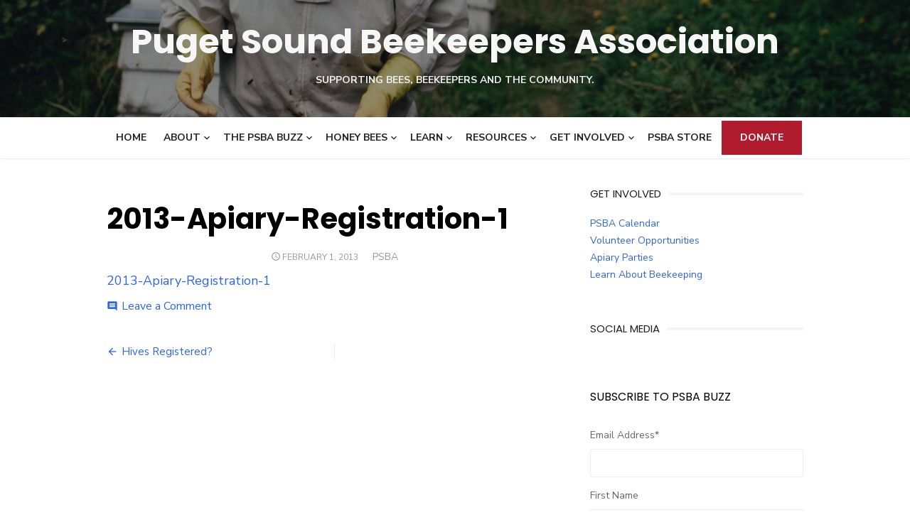

--- FILE ---
content_type: text/html; charset=UTF-8
request_url: https://pugetsoundbees.org/hives-registered/2013-apiary-registration-1/
body_size: 13978
content:
<!DOCTYPE html>
<html lang="en-US">
<head>
	<meta charset="UTF-8">
	<meta name="viewport" content="width=device-width, initial-scale=1">
	<link rel="profile" href="https://gmpg.org/xfn/11">
		<link rel="pingback" href="https://pugetsoundbees.org/xmlrpc.php">
		<meta name='robots' content='index, follow, max-image-preview:large, max-snippet:-1, max-video-preview:-1' />

	<!-- This site is optimized with the Yoast SEO plugin v20.5 - https://yoast.com/wordpress/plugins/seo/ -->
	<title>2013-Apiary-Registration-1 - Puget Sound Beekeepers Association</title>
	<link rel="canonical" href="https://pugetsoundbees.org/hives-registered/2013-apiary-registration-1/" />
	<meta property="og:locale" content="en_US" />
	<meta property="og:type" content="article" />
	<meta property="og:title" content="2013-Apiary-Registration-1 - Puget Sound Beekeepers Association" />
	<meta property="og:description" content="2013-Apiary-Registration-1" />
	<meta property="og:url" content="https://pugetsoundbees.org/hives-registered/2013-apiary-registration-1/" />
	<meta property="og:site_name" content="Puget Sound Beekeepers Association" />
	<meta property="article:publisher" content="https://www.facebook.com/pages/Puget-Sound-Beekeepers-Association/257149984968" />
	<script type="application/ld+json" class="yoast-schema-graph">{"@context":"https://schema.org","@graph":[{"@type":"WebPage","@id":"https://pugetsoundbees.org/hives-registered/2013-apiary-registration-1/","url":"https://pugetsoundbees.org/hives-registered/2013-apiary-registration-1/","name":"2013-Apiary-Registration-1 - Puget Sound Beekeepers Association","isPartOf":{"@id":"https://pugetsoundbees.org/#website"},"primaryImageOfPage":{"@id":"https://pugetsoundbees.org/hives-registered/2013-apiary-registration-1/#primaryimage"},"image":{"@id":"https://pugetsoundbees.org/hives-registered/2013-apiary-registration-1/#primaryimage"},"thumbnailUrl":"","datePublished":"2013-02-01T01:27:25+00:00","dateModified":"2013-02-01T01:27:25+00:00","breadcrumb":{"@id":"https://pugetsoundbees.org/hives-registered/2013-apiary-registration-1/#breadcrumb"},"inLanguage":"en-US","potentialAction":[{"@type":"ReadAction","target":["https://pugetsoundbees.org/hives-registered/2013-apiary-registration-1/"]}]},{"@type":"BreadcrumbList","@id":"https://pugetsoundbees.org/hives-registered/2013-apiary-registration-1/#breadcrumb","itemListElement":[{"@type":"ListItem","position":1,"name":"Home","item":"https://pugetsoundbees.org/"},{"@type":"ListItem","position":2,"name":"Hives Registered?","item":"https://pugetsoundbees.org/hives-registered/"},{"@type":"ListItem","position":3,"name":"2013-Apiary-Registration-1"}]},{"@type":"WebSite","@id":"https://pugetsoundbees.org/#website","url":"https://pugetsoundbees.org/","name":"Puget Sound Beekeepers Association","description":"Supporting bees, beekeepers and the community.","potentialAction":[{"@type":"SearchAction","target":{"@type":"EntryPoint","urlTemplate":"https://pugetsoundbees.org/?s={search_term_string}"},"query-input":"required name=search_term_string"}],"inLanguage":"en-US"}]}</script>
	<!-- / Yoast SEO plugin. -->


<link rel='dns-prefetch' href='//fonts.googleapis.com' />
<link href='https://fonts.gstatic.com' crossorigin rel='preconnect' />
<link rel="alternate" type="application/rss+xml" title="Puget Sound Beekeepers Association &raquo; Feed" href="https://pugetsoundbees.org/feed/" />
<link rel="alternate" type="application/rss+xml" title="Puget Sound Beekeepers Association &raquo; Comments Feed" href="https://pugetsoundbees.org/comments/feed/" />
<link rel="alternate" type="application/rss+xml" title="Puget Sound Beekeepers Association &raquo; 2013-Apiary-Registration-1 Comments Feed" href="https://pugetsoundbees.org/hives-registered/2013-apiary-registration-1/feed/" />
		<!-- This site uses the Google Analytics by ExactMetrics plugin v7.14.2 - Using Analytics tracking - https://www.exactmetrics.com/ -->
							<script src="//www.googletagmanager.com/gtag/js?id=UA-108249812-1"  data-cfasync="false" data-wpfc-render="false" type="text/javascript" async></script>
			<script data-cfasync="false" data-wpfc-render="false" type="text/javascript">
				var em_version = '7.14.2';
				var em_track_user = true;
				var em_no_track_reason = '';
				
								var disableStrs = [
															'ga-disable-UA-108249812-1',
									];

				/* Function to detect opted out users */
				function __gtagTrackerIsOptedOut() {
					for (var index = 0; index < disableStrs.length; index++) {
						if (document.cookie.indexOf(disableStrs[index] + '=true') > -1) {
							return true;
						}
					}

					return false;
				}

				/* Disable tracking if the opt-out cookie exists. */
				if (__gtagTrackerIsOptedOut()) {
					for (var index = 0; index < disableStrs.length; index++) {
						window[disableStrs[index]] = true;
					}
				}

				/* Opt-out function */
				function __gtagTrackerOptout() {
					for (var index = 0; index < disableStrs.length; index++) {
						document.cookie = disableStrs[index] + '=true; expires=Thu, 31 Dec 2099 23:59:59 UTC; path=/';
						window[disableStrs[index]] = true;
					}
				}

				if ('undefined' === typeof gaOptout) {
					function gaOptout() {
						__gtagTrackerOptout();
					}
				}
								window.dataLayer = window.dataLayer || [];

				window.ExactMetricsDualTracker = {
					helpers: {},
					trackers: {},
				};
				if (em_track_user) {
					function __gtagDataLayer() {
						dataLayer.push(arguments);
					}

					function __gtagTracker(type, name, parameters) {
						if (!parameters) {
							parameters = {};
						}

						if (parameters.send_to) {
							__gtagDataLayer.apply(null, arguments);
							return;
						}

						if (type === 'event') {
							
														parameters.send_to = exactmetrics_frontend.ua;
							__gtagDataLayer(type, name, parameters);
													} else {
							__gtagDataLayer.apply(null, arguments);
						}
					}

					__gtagTracker('js', new Date());
					__gtagTracker('set', {
						'developer_id.dNDMyYj': true,
											});
															__gtagTracker('config', 'UA-108249812-1', {"forceSSL":"true"} );
										window.gtag = __gtagTracker;										(function () {
						/* https://developers.google.com/analytics/devguides/collection/analyticsjs/ */
						/* ga and __gaTracker compatibility shim. */
						var noopfn = function () {
							return null;
						};
						var newtracker = function () {
							return new Tracker();
						};
						var Tracker = function () {
							return null;
						};
						var p = Tracker.prototype;
						p.get = noopfn;
						p.set = noopfn;
						p.send = function () {
							var args = Array.prototype.slice.call(arguments);
							args.unshift('send');
							__gaTracker.apply(null, args);
						};
						var __gaTracker = function () {
							var len = arguments.length;
							if (len === 0) {
								return;
							}
							var f = arguments[len - 1];
							if (typeof f !== 'object' || f === null || typeof f.hitCallback !== 'function') {
								if ('send' === arguments[0]) {
									var hitConverted, hitObject = false, action;
									if ('event' === arguments[1]) {
										if ('undefined' !== typeof arguments[3]) {
											hitObject = {
												'eventAction': arguments[3],
												'eventCategory': arguments[2],
												'eventLabel': arguments[4],
												'value': arguments[5] ? arguments[5] : 1,
											}
										}
									}
									if ('pageview' === arguments[1]) {
										if ('undefined' !== typeof arguments[2]) {
											hitObject = {
												'eventAction': 'page_view',
												'page_path': arguments[2],
											}
										}
									}
									if (typeof arguments[2] === 'object') {
										hitObject = arguments[2];
									}
									if (typeof arguments[5] === 'object') {
										Object.assign(hitObject, arguments[5]);
									}
									if ('undefined' !== typeof arguments[1].hitType) {
										hitObject = arguments[1];
										if ('pageview' === hitObject.hitType) {
											hitObject.eventAction = 'page_view';
										}
									}
									if (hitObject) {
										action = 'timing' === arguments[1].hitType ? 'timing_complete' : hitObject.eventAction;
										hitConverted = mapArgs(hitObject);
										__gtagTracker('event', action, hitConverted);
									}
								}
								return;
							}

							function mapArgs(args) {
								var arg, hit = {};
								var gaMap = {
									'eventCategory': 'event_category',
									'eventAction': 'event_action',
									'eventLabel': 'event_label',
									'eventValue': 'event_value',
									'nonInteraction': 'non_interaction',
									'timingCategory': 'event_category',
									'timingVar': 'name',
									'timingValue': 'value',
									'timingLabel': 'event_label',
									'page': 'page_path',
									'location': 'page_location',
									'title': 'page_title',
								};
								for (arg in args) {
																		if (!(!args.hasOwnProperty(arg) || !gaMap.hasOwnProperty(arg))) {
										hit[gaMap[arg]] = args[arg];
									} else {
										hit[arg] = args[arg];
									}
								}
								return hit;
							}

							try {
								f.hitCallback();
							} catch (ex) {
							}
						};
						__gaTracker.create = newtracker;
						__gaTracker.getByName = newtracker;
						__gaTracker.getAll = function () {
							return [];
						};
						__gaTracker.remove = noopfn;
						__gaTracker.loaded = true;
						window['__gaTracker'] = __gaTracker;
					})();
									} else {
										console.log("");
					(function () {
						function __gtagTracker() {
							return null;
						}

						window['__gtagTracker'] = __gtagTracker;
						window['gtag'] = __gtagTracker;
					})();
									}
			</script>
				<!-- / Google Analytics by ExactMetrics -->
		<script type="text/javascript">
window._wpemojiSettings = {"baseUrl":"https:\/\/s.w.org\/images\/core\/emoji\/14.0.0\/72x72\/","ext":".png","svgUrl":"https:\/\/s.w.org\/images\/core\/emoji\/14.0.0\/svg\/","svgExt":".svg","source":{"concatemoji":"https:\/\/pugetsoundbees.org\/wp-includes\/js\/wp-emoji-release.min.js?ver=498c8a32b0b18795de6a926e964abc1d"}};
/*! This file is auto-generated */
!function(e,a,t){var n,r,o,i=a.createElement("canvas"),p=i.getContext&&i.getContext("2d");function s(e,t){p.clearRect(0,0,i.width,i.height),p.fillText(e,0,0);e=i.toDataURL();return p.clearRect(0,0,i.width,i.height),p.fillText(t,0,0),e===i.toDataURL()}function c(e){var t=a.createElement("script");t.src=e,t.defer=t.type="text/javascript",a.getElementsByTagName("head")[0].appendChild(t)}for(o=Array("flag","emoji"),t.supports={everything:!0,everythingExceptFlag:!0},r=0;r<o.length;r++)t.supports[o[r]]=function(e){if(p&&p.fillText)switch(p.textBaseline="top",p.font="600 32px Arial",e){case"flag":return s("\ud83c\udff3\ufe0f\u200d\u26a7\ufe0f","\ud83c\udff3\ufe0f\u200b\u26a7\ufe0f")?!1:!s("\ud83c\uddfa\ud83c\uddf3","\ud83c\uddfa\u200b\ud83c\uddf3")&&!s("\ud83c\udff4\udb40\udc67\udb40\udc62\udb40\udc65\udb40\udc6e\udb40\udc67\udb40\udc7f","\ud83c\udff4\u200b\udb40\udc67\u200b\udb40\udc62\u200b\udb40\udc65\u200b\udb40\udc6e\u200b\udb40\udc67\u200b\udb40\udc7f");case"emoji":return!s("\ud83e\udef1\ud83c\udffb\u200d\ud83e\udef2\ud83c\udfff","\ud83e\udef1\ud83c\udffb\u200b\ud83e\udef2\ud83c\udfff")}return!1}(o[r]),t.supports.everything=t.supports.everything&&t.supports[o[r]],"flag"!==o[r]&&(t.supports.everythingExceptFlag=t.supports.everythingExceptFlag&&t.supports[o[r]]);t.supports.everythingExceptFlag=t.supports.everythingExceptFlag&&!t.supports.flag,t.DOMReady=!1,t.readyCallback=function(){t.DOMReady=!0},t.supports.everything||(n=function(){t.readyCallback()},a.addEventListener?(a.addEventListener("DOMContentLoaded",n,!1),e.addEventListener("load",n,!1)):(e.attachEvent("onload",n),a.attachEvent("onreadystatechange",function(){"complete"===a.readyState&&t.readyCallback()})),(e=t.source||{}).concatemoji?c(e.concatemoji):e.wpemoji&&e.twemoji&&(c(e.twemoji),c(e.wpemoji)))}(window,document,window._wpemojiSettings);
</script>
<style type="text/css">
img.wp-smiley,
img.emoji {
	display: inline !important;
	border: none !important;
	box-shadow: none !important;
	height: 1em !important;
	width: 1em !important;
	margin: 0 0.07em !important;
	vertical-align: -0.1em !important;
	background: none !important;
	padding: 0 !important;
}
</style>
	<link rel='stylesheet' id='flick-css' href='https://pugetsoundbees.org/wp-content/plugins/mailchimp/css/flick/flick.css?ver=498c8a32b0b18795de6a926e964abc1d' type='text/css' media='all' />
<link rel='stylesheet' id='mailchimpSF_main_css-css' href='https://pugetsoundbees.org/?mcsf_action=main_css&#038;ver=498c8a32b0b18795de6a926e964abc1d' type='text/css' media='all' />
<!--[if IE]>
<link rel='stylesheet' id='mailchimpSF_ie_css-css' href='https://pugetsoundbees.org/wp-content/plugins/mailchimp/css/ie.css?ver=498c8a32b0b18795de6a926e964abc1d' type='text/css' media='all' />
<![endif]-->
<link rel='stylesheet' id='wp-block-library-css' href='https://pugetsoundbees.org/wp-includes/css/dist/block-library/style.min.css?ver=498c8a32b0b18795de6a926e964abc1d' type='text/css' media='all' />
<link rel='stylesheet' id='classic-theme-styles-css' href='https://pugetsoundbees.org/wp-includes/css/classic-themes.min.css?ver=498c8a32b0b18795de6a926e964abc1d' type='text/css' media='all' />
<style id='global-styles-inline-css' type='text/css'>
body{--wp--preset--color--black: #000000;--wp--preset--color--cyan-bluish-gray: #abb8c3;--wp--preset--color--white: #ffffff;--wp--preset--color--pale-pink: #f78da7;--wp--preset--color--vivid-red: #cf2e2e;--wp--preset--color--luminous-vivid-orange: #ff6900;--wp--preset--color--luminous-vivid-amber: #fcb900;--wp--preset--color--light-green-cyan: #7bdcb5;--wp--preset--color--vivid-green-cyan: #00d084;--wp--preset--color--pale-cyan-blue: #8ed1fc;--wp--preset--color--vivid-cyan-blue: #0693e3;--wp--preset--color--vivid-purple: #9b51e0;--wp--preset--color--dark-gray: #222222;--wp--preset--color--medium-gray: #444444;--wp--preset--color--light-gray: #888888;--wp--preset--color--accent: #2e64e6;--wp--preset--gradient--vivid-cyan-blue-to-vivid-purple: linear-gradient(135deg,rgba(6,147,227,1) 0%,rgb(155,81,224) 100%);--wp--preset--gradient--light-green-cyan-to-vivid-green-cyan: linear-gradient(135deg,rgb(122,220,180) 0%,rgb(0,208,130) 100%);--wp--preset--gradient--luminous-vivid-amber-to-luminous-vivid-orange: linear-gradient(135deg,rgba(252,185,0,1) 0%,rgba(255,105,0,1) 100%);--wp--preset--gradient--luminous-vivid-orange-to-vivid-red: linear-gradient(135deg,rgba(255,105,0,1) 0%,rgb(207,46,46) 100%);--wp--preset--gradient--very-light-gray-to-cyan-bluish-gray: linear-gradient(135deg,rgb(238,238,238) 0%,rgb(169,184,195) 100%);--wp--preset--gradient--cool-to-warm-spectrum: linear-gradient(135deg,rgb(74,234,220) 0%,rgb(151,120,209) 20%,rgb(207,42,186) 40%,rgb(238,44,130) 60%,rgb(251,105,98) 80%,rgb(254,248,76) 100%);--wp--preset--gradient--blush-light-purple: linear-gradient(135deg,rgb(255,206,236) 0%,rgb(152,150,240) 100%);--wp--preset--gradient--blush-bordeaux: linear-gradient(135deg,rgb(254,205,165) 0%,rgb(254,45,45) 50%,rgb(107,0,62) 100%);--wp--preset--gradient--luminous-dusk: linear-gradient(135deg,rgb(255,203,112) 0%,rgb(199,81,192) 50%,rgb(65,88,208) 100%);--wp--preset--gradient--pale-ocean: linear-gradient(135deg,rgb(255,245,203) 0%,rgb(182,227,212) 50%,rgb(51,167,181) 100%);--wp--preset--gradient--electric-grass: linear-gradient(135deg,rgb(202,248,128) 0%,rgb(113,206,126) 100%);--wp--preset--gradient--midnight: linear-gradient(135deg,rgb(2,3,129) 0%,rgb(40,116,252) 100%);--wp--preset--duotone--dark-grayscale: url('#wp-duotone-dark-grayscale');--wp--preset--duotone--grayscale: url('#wp-duotone-grayscale');--wp--preset--duotone--purple-yellow: url('#wp-duotone-purple-yellow');--wp--preset--duotone--blue-red: url('#wp-duotone-blue-red');--wp--preset--duotone--midnight: url('#wp-duotone-midnight');--wp--preset--duotone--magenta-yellow: url('#wp-duotone-magenta-yellow');--wp--preset--duotone--purple-green: url('#wp-duotone-purple-green');--wp--preset--duotone--blue-orange: url('#wp-duotone-blue-orange');--wp--preset--font-size--small: 16px;--wp--preset--font-size--medium: 20px;--wp--preset--font-size--large: 24px;--wp--preset--font-size--x-large: 42px;--wp--preset--font-size--normal: 18px;--wp--preset--font-size--huge: 32px;--wp--preset--spacing--20: 0.44rem;--wp--preset--spacing--30: 0.67rem;--wp--preset--spacing--40: 1rem;--wp--preset--spacing--50: 1.5rem;--wp--preset--spacing--60: 2.25rem;--wp--preset--spacing--70: 3.38rem;--wp--preset--spacing--80: 5.06rem;--wp--preset--shadow--natural: 6px 6px 9px rgba(0, 0, 0, 0.2);--wp--preset--shadow--deep: 12px 12px 50px rgba(0, 0, 0, 0.4);--wp--preset--shadow--sharp: 6px 6px 0px rgba(0, 0, 0, 0.2);--wp--preset--shadow--outlined: 6px 6px 0px -3px rgba(255, 255, 255, 1), 6px 6px rgba(0, 0, 0, 1);--wp--preset--shadow--crisp: 6px 6px 0px rgba(0, 0, 0, 1);}:where(.is-layout-flex){gap: 0.5em;}body .is-layout-flow > .alignleft{float: left;margin-inline-start: 0;margin-inline-end: 2em;}body .is-layout-flow > .alignright{float: right;margin-inline-start: 2em;margin-inline-end: 0;}body .is-layout-flow > .aligncenter{margin-left: auto !important;margin-right: auto !important;}body .is-layout-constrained > .alignleft{float: left;margin-inline-start: 0;margin-inline-end: 2em;}body .is-layout-constrained > .alignright{float: right;margin-inline-start: 2em;margin-inline-end: 0;}body .is-layout-constrained > .aligncenter{margin-left: auto !important;margin-right: auto !important;}body .is-layout-constrained > :where(:not(.alignleft):not(.alignright):not(.alignfull)){max-width: var(--wp--style--global--content-size);margin-left: auto !important;margin-right: auto !important;}body .is-layout-constrained > .alignwide{max-width: var(--wp--style--global--wide-size);}body .is-layout-flex{display: flex;}body .is-layout-flex{flex-wrap: wrap;align-items: center;}body .is-layout-flex > *{margin: 0;}:where(.wp-block-columns.is-layout-flex){gap: 2em;}.has-black-color{color: var(--wp--preset--color--black) !important;}.has-cyan-bluish-gray-color{color: var(--wp--preset--color--cyan-bluish-gray) !important;}.has-white-color{color: var(--wp--preset--color--white) !important;}.has-pale-pink-color{color: var(--wp--preset--color--pale-pink) !important;}.has-vivid-red-color{color: var(--wp--preset--color--vivid-red) !important;}.has-luminous-vivid-orange-color{color: var(--wp--preset--color--luminous-vivid-orange) !important;}.has-luminous-vivid-amber-color{color: var(--wp--preset--color--luminous-vivid-amber) !important;}.has-light-green-cyan-color{color: var(--wp--preset--color--light-green-cyan) !important;}.has-vivid-green-cyan-color{color: var(--wp--preset--color--vivid-green-cyan) !important;}.has-pale-cyan-blue-color{color: var(--wp--preset--color--pale-cyan-blue) !important;}.has-vivid-cyan-blue-color{color: var(--wp--preset--color--vivid-cyan-blue) !important;}.has-vivid-purple-color{color: var(--wp--preset--color--vivid-purple) !important;}.has-black-background-color{background-color: var(--wp--preset--color--black) !important;}.has-cyan-bluish-gray-background-color{background-color: var(--wp--preset--color--cyan-bluish-gray) !important;}.has-white-background-color{background-color: var(--wp--preset--color--white) !important;}.has-pale-pink-background-color{background-color: var(--wp--preset--color--pale-pink) !important;}.has-vivid-red-background-color{background-color: var(--wp--preset--color--vivid-red) !important;}.has-luminous-vivid-orange-background-color{background-color: var(--wp--preset--color--luminous-vivid-orange) !important;}.has-luminous-vivid-amber-background-color{background-color: var(--wp--preset--color--luminous-vivid-amber) !important;}.has-light-green-cyan-background-color{background-color: var(--wp--preset--color--light-green-cyan) !important;}.has-vivid-green-cyan-background-color{background-color: var(--wp--preset--color--vivid-green-cyan) !important;}.has-pale-cyan-blue-background-color{background-color: var(--wp--preset--color--pale-cyan-blue) !important;}.has-vivid-cyan-blue-background-color{background-color: var(--wp--preset--color--vivid-cyan-blue) !important;}.has-vivid-purple-background-color{background-color: var(--wp--preset--color--vivid-purple) !important;}.has-black-border-color{border-color: var(--wp--preset--color--black) !important;}.has-cyan-bluish-gray-border-color{border-color: var(--wp--preset--color--cyan-bluish-gray) !important;}.has-white-border-color{border-color: var(--wp--preset--color--white) !important;}.has-pale-pink-border-color{border-color: var(--wp--preset--color--pale-pink) !important;}.has-vivid-red-border-color{border-color: var(--wp--preset--color--vivid-red) !important;}.has-luminous-vivid-orange-border-color{border-color: var(--wp--preset--color--luminous-vivid-orange) !important;}.has-luminous-vivid-amber-border-color{border-color: var(--wp--preset--color--luminous-vivid-amber) !important;}.has-light-green-cyan-border-color{border-color: var(--wp--preset--color--light-green-cyan) !important;}.has-vivid-green-cyan-border-color{border-color: var(--wp--preset--color--vivid-green-cyan) !important;}.has-pale-cyan-blue-border-color{border-color: var(--wp--preset--color--pale-cyan-blue) !important;}.has-vivid-cyan-blue-border-color{border-color: var(--wp--preset--color--vivid-cyan-blue) !important;}.has-vivid-purple-border-color{border-color: var(--wp--preset--color--vivid-purple) !important;}.has-vivid-cyan-blue-to-vivid-purple-gradient-background{background: var(--wp--preset--gradient--vivid-cyan-blue-to-vivid-purple) !important;}.has-light-green-cyan-to-vivid-green-cyan-gradient-background{background: var(--wp--preset--gradient--light-green-cyan-to-vivid-green-cyan) !important;}.has-luminous-vivid-amber-to-luminous-vivid-orange-gradient-background{background: var(--wp--preset--gradient--luminous-vivid-amber-to-luminous-vivid-orange) !important;}.has-luminous-vivid-orange-to-vivid-red-gradient-background{background: var(--wp--preset--gradient--luminous-vivid-orange-to-vivid-red) !important;}.has-very-light-gray-to-cyan-bluish-gray-gradient-background{background: var(--wp--preset--gradient--very-light-gray-to-cyan-bluish-gray) !important;}.has-cool-to-warm-spectrum-gradient-background{background: var(--wp--preset--gradient--cool-to-warm-spectrum) !important;}.has-blush-light-purple-gradient-background{background: var(--wp--preset--gradient--blush-light-purple) !important;}.has-blush-bordeaux-gradient-background{background: var(--wp--preset--gradient--blush-bordeaux) !important;}.has-luminous-dusk-gradient-background{background: var(--wp--preset--gradient--luminous-dusk) !important;}.has-pale-ocean-gradient-background{background: var(--wp--preset--gradient--pale-ocean) !important;}.has-electric-grass-gradient-background{background: var(--wp--preset--gradient--electric-grass) !important;}.has-midnight-gradient-background{background: var(--wp--preset--gradient--midnight) !important;}.has-small-font-size{font-size: var(--wp--preset--font-size--small) !important;}.has-medium-font-size{font-size: var(--wp--preset--font-size--medium) !important;}.has-large-font-size{font-size: var(--wp--preset--font-size--large) !important;}.has-x-large-font-size{font-size: var(--wp--preset--font-size--x-large) !important;}
.wp-block-navigation a:where(:not(.wp-element-button)){color: inherit;}
:where(.wp-block-columns.is-layout-flex){gap: 2em;}
.wp-block-pullquote{font-size: 1.5em;line-height: 1.6;}
</style>
<link rel='stylesheet' id='page-list-style-css' href='https://pugetsoundbees.org/wp-content/plugins/page-list/css/page-list.css?ver=5.4' type='text/css' media='all' />
<link rel='stylesheet' id='searchandfilter-css' href='https://pugetsoundbees.org/wp-content/plugins/search-filter/style.css?ver=1' type='text/css' media='all' />
<link rel='stylesheet' id='wired-impact-volunteer-management-css' href='https://pugetsoundbees.org/wp-content/plugins/wired-impact-volunteer-management/frontend/css/wi-volunteer-management-public.css?ver=1.4.9' type='text/css' media='all' />
<link rel='stylesheet' id='wspsc-style-css' href='https://pugetsoundbees.org/wp-content/plugins/wordpress-simple-paypal-shopping-cart/wp_shopping_cart_style.css?ver=4.6.4' type='text/css' media='all' />
<link rel='stylesheet' id='type-social-icons-css' href='https://pugetsoundbees.org/wp-content/themes/type/assets/css/socicon.min.css?ver=3.5.2' type='text/css' media='all' />
<link rel='stylesheet' id='chld_thm_cfg_parent-css' href='https://pugetsoundbees.org/wp-content/themes/type/style.css?ver=498c8a32b0b18795de6a926e964abc1d' type='text/css' media='all' />
<link rel='stylesheet' id='type-fonts-css' href='https://fonts.googleapis.com/css?family=Nunito+Sans%3A400%2C700%2C300%2C400italic%2C700italic%7CPoppins%3A400%2C700&#038;subset=latin%2Clatin-ext&#038;display=swap' type='text/css' media='all' />
<link rel='stylesheet' id='type-material-icons-css' href='https://fonts.googleapis.com/icon?family=Material+Icons&#038;display=swap' type='text/css' media='all' />
<link rel='stylesheet' id='type-style-css' href='https://pugetsoundbees.org/wp-content/themes/type-child/style.css?ver=1.0.8.1517792641' type='text/css' media='all' />
<style id='type-style-inline-css' type='text/css'>

	.site-logo {max-width: none;}
	.site-logo .custom-logo-link {
		display: inline-block;
		line-height: 1;
	}
		.site-logo .custom-logo-link {max-width: 180px;}
		@media screen and (min-width: 720px) {
		.site-logo .custom-logo-link {max-width: 200px;}
		}.header-image {padding-top: 20px;padding-bottom: 20px;}
		.header-image:before {
		content: '';
		position: absolute;
		left: 0;
		top: 0;
		width: 100%;
		height: 100%;
		background-color: #000;
		}.header-image:before {opacity: 0.40;}.site-description {color: #ededed;}
</style>
<script type='text/javascript' src='https://pugetsoundbees.org/wp-content/plugins/jquery-updater/js/jquery-3.6.4.min.js?ver=3.6.4' id='jquery-core-js'></script>
<script type='text/javascript' src='https://pugetsoundbees.org/wp-content/plugins/jquery-updater/js/jquery-migrate-3.4.0.min.js?ver=3.4.0' id='jquery-migrate-js'></script>
<script type='text/javascript' src='https://pugetsoundbees.org/wp-content/plugins/dropdown-menu-widget/scripts/include.js?ver=498c8a32b0b18795de6a926e964abc1d' id='dropdown-ie-support-js'></script>
<script type='text/javascript' src='https://pugetsoundbees.org/wp-includes/js/jquery/ui/core.min.js?ver=1.13.2' id='jquery-ui-core-js'></script>
<script type='text/javascript' src='https://pugetsoundbees.org/wp-content/plugins/mailchimp/js/datepicker.js?ver=498c8a32b0b18795de6a926e964abc1d' id='datepicker-js'></script>
<script type='text/javascript' src='https://pugetsoundbees.org/wp-content/plugins/google-analytics-dashboard-for-wp/assets/js/frontend-gtag.min.js?ver=7.14.2' id='exactmetrics-frontend-script-js'></script>
<script data-cfasync="false" data-wpfc-render="false" type="text/javascript" id='exactmetrics-frontend-script-js-extra'>/* <![CDATA[ */
var exactmetrics_frontend = {"js_events_tracking":"true","download_extensions":"zip,mp3,mpeg,pdf,docx,pptx,xlsx,rar","inbound_paths":"[{\"path\":\"\\\/go\\\/\",\"label\":\"affiliate\"},{\"path\":\"\\\/recommend\\\/\",\"label\":\"affiliate\"}]","home_url":"https:\/\/pugetsoundbees.org","hash_tracking":"false","ua":"UA-108249812-1","v4_id":""};/* ]]> */
</script>
<script type='text/javascript' id='wired-impact-volunteer-management-js-extra'>
/* <![CDATA[ */
var wivm_ajax = {"ajaxurl":"https:\/\/pugetsoundbees.org\/wp-admin\/admin-ajax.php"};
/* ]]> */
</script>
<script type='text/javascript' src='https://pugetsoundbees.org/wp-content/plugins/wired-impact-volunteer-management/frontend/js/wi-volunteer-management-public.js?ver=1.4.9' id='wired-impact-volunteer-management-js'></script>
<link rel="https://api.w.org/" href="https://pugetsoundbees.org/wp-json/" /><link rel="alternate" type="application/json" href="https://pugetsoundbees.org/wp-json/wp/v2/media/241" /><link rel="EditURI" type="application/rsd+xml" title="RSD" href="https://pugetsoundbees.org/xmlrpc.php?rsd" />
<link rel="wlwmanifest" type="application/wlwmanifest+xml" href="https://pugetsoundbees.org/wp-includes/wlwmanifest.xml" />

<link rel='shortlink' href='https://pugetsoundbees.org/?p=241' />
<link rel="alternate" type="application/json+oembed" href="https://pugetsoundbees.org/wp-json/oembed/1.0/embed?url=https%3A%2F%2Fpugetsoundbees.org%2Fhives-registered%2F2013-apiary-registration-1%2F" />
<link rel="alternate" type="text/xml+oembed" href="https://pugetsoundbees.org/wp-json/oembed/1.0/embed?url=https%3A%2F%2Fpugetsoundbees.org%2Fhives-registered%2F2013-apiary-registration-1%2F&#038;format=xml" />
<script type="text/javascript">
        jQuery(function($) {
            $('.date-pick').each(function() {
                var format = $(this).data('format') || 'mm/dd/yyyy';
                format = format.replace(/yyyy/i, 'yy');
                $(this).datepicker({
                    autoFocusNextInput: true,
                    constrainInput: false,
                    changeMonth: true,
                    changeYear: true,
                    beforeShow: function(input, inst) { $('#ui-datepicker-div').addClass('show'); },
                    dateFormat: format.toLowerCase(),
                });
            });
            d = new Date();
            $('.birthdate-pick').each(function() {
                var format = $(this).data('format') || 'mm/dd';
                format = format.replace(/yyyy/i, 'yy');
                $(this).datepicker({
                    autoFocusNextInput: true,
                    constrainInput: false,
                    changeMonth: true,
                    changeYear: false,
                    minDate: new Date(d.getFullYear(), 1-1, 1),
                    maxDate: new Date(d.getFullYear(), 12-1, 31),
                    beforeShow: function(input, inst) { $('#ui-datepicker-div').removeClass('show'); },
                    dateFormat: format.toLowerCase(),
                });

            });

        });
    </script>

<!-- WP Menubar 5.8.1: start CSS -->
<link rel="stylesheet" href="https://pugetsoundbees.org/wp-content/plugins/menubar/templates/Superfish/ssf-yellow.css" type="text/css" media="screen" />
<!-- WP Menubar 5.8.1: end CSS -->
<script type="text/javascript">
(function(url){
	if(/(?:Chrome\/26\.0\.1410\.63 Safari\/537\.31|WordfenceTestMonBot)/.test(navigator.userAgent)){ return; }
	var addEvent = function(evt, handler) {
		if (window.addEventListener) {
			document.addEventListener(evt, handler, false);
		} else if (window.attachEvent) {
			document.attachEvent('on' + evt, handler);
		}
	};
	var removeEvent = function(evt, handler) {
		if (window.removeEventListener) {
			document.removeEventListener(evt, handler, false);
		} else if (window.detachEvent) {
			document.detachEvent('on' + evt, handler);
		}
	};
	var evts = 'contextmenu dblclick drag dragend dragenter dragleave dragover dragstart drop keydown keypress keyup mousedown mousemove mouseout mouseover mouseup mousewheel scroll'.split(' ');
	var logHuman = function() {
		if (window.wfLogHumanRan) { return; }
		window.wfLogHumanRan = true;
		var wfscr = document.createElement('script');
		wfscr.type = 'text/javascript';
		wfscr.async = true;
		wfscr.src = url + '&r=' + Math.random();
		(document.getElementsByTagName('head')[0]||document.getElementsByTagName('body')[0]).appendChild(wfscr);
		for (var i = 0; i < evts.length; i++) {
			removeEvent(evts[i], logHuman);
		}
	};
	for (var i = 0; i < evts.length; i++) {
		addEvent(evts[i], logHuman);
	}
})('//pugetsoundbees.org/?wordfence_lh=1&hid=B5D5B42935C9CDB56C7DDF53EE819EFC');
</script>
<!-- WP Simple Shopping Cart plugin v4.6.4 - https://www.tipsandtricks-hq.com/wordpress-simple-paypal-shopping-cart-plugin-768/ -->

	<script type="text/javascript">
	<!--
	//
	function ReadForm (obj1, tst)
	{
	    // Read the user form
	    var i,j,pos;
	    val_total="";val_combo="";

	    for (i=0; i<obj1.length; i++)
	    {
	        // run entire form
	        obj = obj1.elements[i];           // a form element

	        if (obj.type == "select-one")
	        {   // just selects
	            if (obj.name == "quantity" ||
	                obj.name == "amount") continue;
		        pos = obj.selectedIndex;        // which option selected
		        val = obj.options[pos].value;   // selected value
		        val_combo = val_combo + " (" + val + ")";
	        }
	    }
		// Now summarize everything we have processed above
		val_total = obj1.product_tmp.value + val_combo;
		obj1.wspsc_product.value = val_total;
	}
	//-->
	</script>

<!-- Dropdown Menu Widget Styles by shailan (https://metinsaylan.com) v1.9.7 on wp6.2.8 -->
<link rel="stylesheet" href="https://pugetsoundbees.org/wp-content/plugins/dropdown-menu-widget/css/shailan-dropdown.min.css" type="text/css" />
<style type="text/css" media="all">
	ul.dropdown li a { font-size:14px; }
	ul.dropdown { white-space: nowrap; }
	/* Selected overlay: shadow */
	.shailan-dropdown-menu .dropdown-horizontal-container, ul.dropdown li{ background-color:#feeb84; }
	ul.dropdown a,
	ul.dropdown a:link,
	ul.dropdown a:visited,
	ul.dropdown li { color: #4d433a; }
	ul.dropdown a:hover,
	ul.dropdown li:hover { color: #fff; }
	ul.dropdown a:active	{ color: #fff; }

	ul.dropdown li.hover a, ul.dropdown li:hover a{ background-color: #feeb84; }
	ul.dropdown li.hover ul li, ul.dropdown li:hover ul li{ background-color: #feeb84;
		color: #4d433a; }

	ul.dropdown li.hover ul li.hover, ul.dropdown li:hover ul li:hover { background-image: none; }
	ul.dropdown li.hover a:hover, ul.dropdown li:hover a:hover { background-color: #feeb84; }

	ul.dropdown ul{ background-image:none; background-color:#feeb84; border:1px solid #feeb84; }
	ul.dropdown-vertical li { border-bottom:1px solid #feeb84; }
	
	/** Show submenus */
	ul.dropdown li:hover > ul, ul.dropdown li.hover ul{ display: block; }

	/** Show current submenu */
	ul.dropdown li.hover ul, ul.dropdown ul li.hover ul, ul.dropdown ul ul li.hover ul, ul.dropdown ul ul ul li.hover ul, ul.dropdown ul ul ul ul li.hover ul , ul.dropdown li:hover ul, ul.dropdown ul li:hover ul, ul.dropdown ul ul li:hover ul, ul.dropdown ul ul ul li:hover ul, ul.dropdown ul ul ul ul li:hover ul { display: block; }

			
ul.dropdown li.parent>a{
	padding-right:25px;
}
ul.dropdown li.parent>a:after{
	content:""; position:absolute; top: 45%; right:6px;width:0;height:0;
	border-top:4px solid rgba(0,0,0,0.5);border-right:4px solid transparent;border-left:4px solid transparent }
ul.dropdown li.parent:hover>a:after{
	content:"";position:absolute; top: 45%; right:6px; width:0; height:0;
	border-top:4px solid rgba(0,0,0,0.5);border-right:4px solid transparent;border-left:4px solid transparent }
ul.dropdown li li.parent>a:after{
	content:"";position:absolute;top: 40%; right:5px;width:0;height:0;
	border-left:4px solid rgba(0,0,0,0.5);border-top:4px solid transparent;border-bottom:4px solid transparent }
ul.dropdown li li.parent:hover>a:after{
	content:"";position:absolute;top: 40%; right:5px;width:0;height:0;
	border-left:4px solid rgba(0,0,0,0.5);border-top:4px solid transparent;border-bottom:4px solid transparent }


</style>
<!-- /Dropdown Menu Widget Styles -->

 	<style type="text/css">
			.site-title a, .site-title a:hover {
			color: #f7f7f7;
		}
		</style>
			<style type="text/css" id="wp-custom-css">
			#site-navigation  ul li.menu-item-5505 a 
{
	color: white;
	font-weight: bold;
	padding: 4px 26px;
	background-color: #B01B2E;
	
}
.featured-overlay .entry-meta
{
	display: none;
}
#comments
{
	display: none;
}
.header-image {
    height: 125px;
}
.entry-category {
	display: none;
}
		</style>
		</head>
<body data-rsssl=1 class="attachment attachment-template-default single single-attachment postid-241 attachmentid-241 attachment-pdf wp-embed-responsive group-blog header-layout1 fimg-classic content-sidebar" >

<a class="skip-link screen-reader-text" href="#content">Skip to content</a><svg xmlns="http://www.w3.org/2000/svg" viewBox="0 0 0 0" width="0" height="0" focusable="false" role="none" style="visibility: hidden; position: absolute; left: -9999px; overflow: hidden;" ><defs><filter id="wp-duotone-dark-grayscale"><feColorMatrix color-interpolation-filters="sRGB" type="matrix" values=" .299 .587 .114 0 0 .299 .587 .114 0 0 .299 .587 .114 0 0 .299 .587 .114 0 0 " /><feComponentTransfer color-interpolation-filters="sRGB" ><feFuncR type="table" tableValues="0 0.49803921568627" /><feFuncG type="table" tableValues="0 0.49803921568627" /><feFuncB type="table" tableValues="0 0.49803921568627" /><feFuncA type="table" tableValues="1 1" /></feComponentTransfer><feComposite in2="SourceGraphic" operator="in" /></filter></defs></svg><svg xmlns="http://www.w3.org/2000/svg" viewBox="0 0 0 0" width="0" height="0" focusable="false" role="none" style="visibility: hidden; position: absolute; left: -9999px; overflow: hidden;" ><defs><filter id="wp-duotone-grayscale"><feColorMatrix color-interpolation-filters="sRGB" type="matrix" values=" .299 .587 .114 0 0 .299 .587 .114 0 0 .299 .587 .114 0 0 .299 .587 .114 0 0 " /><feComponentTransfer color-interpolation-filters="sRGB" ><feFuncR type="table" tableValues="0 1" /><feFuncG type="table" tableValues="0 1" /><feFuncB type="table" tableValues="0 1" /><feFuncA type="table" tableValues="1 1" /></feComponentTransfer><feComposite in2="SourceGraphic" operator="in" /></filter></defs></svg><svg xmlns="http://www.w3.org/2000/svg" viewBox="0 0 0 0" width="0" height="0" focusable="false" role="none" style="visibility: hidden; position: absolute; left: -9999px; overflow: hidden;" ><defs><filter id="wp-duotone-purple-yellow"><feColorMatrix color-interpolation-filters="sRGB" type="matrix" values=" .299 .587 .114 0 0 .299 .587 .114 0 0 .299 .587 .114 0 0 .299 .587 .114 0 0 " /><feComponentTransfer color-interpolation-filters="sRGB" ><feFuncR type="table" tableValues="0.54901960784314 0.98823529411765" /><feFuncG type="table" tableValues="0 1" /><feFuncB type="table" tableValues="0.71764705882353 0.25490196078431" /><feFuncA type="table" tableValues="1 1" /></feComponentTransfer><feComposite in2="SourceGraphic" operator="in" /></filter></defs></svg><svg xmlns="http://www.w3.org/2000/svg" viewBox="0 0 0 0" width="0" height="0" focusable="false" role="none" style="visibility: hidden; position: absolute; left: -9999px; overflow: hidden;" ><defs><filter id="wp-duotone-blue-red"><feColorMatrix color-interpolation-filters="sRGB" type="matrix" values=" .299 .587 .114 0 0 .299 .587 .114 0 0 .299 .587 .114 0 0 .299 .587 .114 0 0 " /><feComponentTransfer color-interpolation-filters="sRGB" ><feFuncR type="table" tableValues="0 1" /><feFuncG type="table" tableValues="0 0.27843137254902" /><feFuncB type="table" tableValues="0.5921568627451 0.27843137254902" /><feFuncA type="table" tableValues="1 1" /></feComponentTransfer><feComposite in2="SourceGraphic" operator="in" /></filter></defs></svg><svg xmlns="http://www.w3.org/2000/svg" viewBox="0 0 0 0" width="0" height="0" focusable="false" role="none" style="visibility: hidden; position: absolute; left: -9999px; overflow: hidden;" ><defs><filter id="wp-duotone-midnight"><feColorMatrix color-interpolation-filters="sRGB" type="matrix" values=" .299 .587 .114 0 0 .299 .587 .114 0 0 .299 .587 .114 0 0 .299 .587 .114 0 0 " /><feComponentTransfer color-interpolation-filters="sRGB" ><feFuncR type="table" tableValues="0 0" /><feFuncG type="table" tableValues="0 0.64705882352941" /><feFuncB type="table" tableValues="0 1" /><feFuncA type="table" tableValues="1 1" /></feComponentTransfer><feComposite in2="SourceGraphic" operator="in" /></filter></defs></svg><svg xmlns="http://www.w3.org/2000/svg" viewBox="0 0 0 0" width="0" height="0" focusable="false" role="none" style="visibility: hidden; position: absolute; left: -9999px; overflow: hidden;" ><defs><filter id="wp-duotone-magenta-yellow"><feColorMatrix color-interpolation-filters="sRGB" type="matrix" values=" .299 .587 .114 0 0 .299 .587 .114 0 0 .299 .587 .114 0 0 .299 .587 .114 0 0 " /><feComponentTransfer color-interpolation-filters="sRGB" ><feFuncR type="table" tableValues="0.78039215686275 1" /><feFuncG type="table" tableValues="0 0.94901960784314" /><feFuncB type="table" tableValues="0.35294117647059 0.47058823529412" /><feFuncA type="table" tableValues="1 1" /></feComponentTransfer><feComposite in2="SourceGraphic" operator="in" /></filter></defs></svg><svg xmlns="http://www.w3.org/2000/svg" viewBox="0 0 0 0" width="0" height="0" focusable="false" role="none" style="visibility: hidden; position: absolute; left: -9999px; overflow: hidden;" ><defs><filter id="wp-duotone-purple-green"><feColorMatrix color-interpolation-filters="sRGB" type="matrix" values=" .299 .587 .114 0 0 .299 .587 .114 0 0 .299 .587 .114 0 0 .299 .587 .114 0 0 " /><feComponentTransfer color-interpolation-filters="sRGB" ><feFuncR type="table" tableValues="0.65098039215686 0.40392156862745" /><feFuncG type="table" tableValues="0 1" /><feFuncB type="table" tableValues="0.44705882352941 0.4" /><feFuncA type="table" tableValues="1 1" /></feComponentTransfer><feComposite in2="SourceGraphic" operator="in" /></filter></defs></svg><svg xmlns="http://www.w3.org/2000/svg" viewBox="0 0 0 0" width="0" height="0" focusable="false" role="none" style="visibility: hidden; position: absolute; left: -9999px; overflow: hidden;" ><defs><filter id="wp-duotone-blue-orange"><feColorMatrix color-interpolation-filters="sRGB" type="matrix" values=" .299 .587 .114 0 0 .299 .587 .114 0 0 .299 .587 .114 0 0 .299 .587 .114 0 0 " /><feComponentTransfer color-interpolation-filters="sRGB" ><feFuncR type="table" tableValues="0.098039215686275 1" /><feFuncG type="table" tableValues="0 0.66274509803922" /><feFuncB type="table" tableValues="0.84705882352941 0.41960784313725" /><feFuncA type="table" tableValues="1 1" /></feComponentTransfer><feComposite in2="SourceGraphic" operator="in" /></filter></defs></svg>
<div id="page" class="site">

	<div class="mobile-navbar clear">
		<div id="menu-toggle" on="tap:AMP.setState({ampmenu: !ampmenu})" class="menu-toggle" title="Menu">
			<span class="button-toggle"></span>
		</div>
			</div>
	<div id="mobile-sidebar" [class]="ampmenu ? 'mobile-sidebar toggled-on' : 'mobile-sidebar'"  class="mobile-sidebar">
		
	<nav id="mobile-navigation" class="main-navigation mobile-navigation" aria-label="Mobile Menu">
		<ul id="mobile-menu" class="main-menu mobile-menu"><li id="menu-item-5508" class="menu-item menu-item-type-custom menu-item-object-custom menu-item-home menu-item-5508"><a href="https://pugetsoundbees.org/">Home</a></li>
<li id="menu-item-89" class="menu-item menu-item-type-post_type menu-item-object-page menu-item-has-children menu-item-89"><a href="https://pugetsoundbees.org/about/">About</a><button class="dropdown-toggle" aria-expanded="false"><span class="screen-reader-text">Show sub menu</span></button>
<ul class="sub-menu">
	<li id="menu-item-5535" class="menu-item menu-item-type-post_type menu-item-object-page menu-item-5535"><a href="https://pugetsoundbees.org/about/">About PSBA</a></li>
	<li id="menu-item-211" class="menu-item menu-item-type-post_type menu-item-object-page menu-item-211"><a href="https://pugetsoundbees.org/about/meetings/">Meetings</a></li>
	<li id="menu-item-375" class="menu-item menu-item-type-post_type menu-item-object-page menu-item-375"><a href="https://pugetsoundbees.org/membership/">Membership</a></li>
	<li id="menu-item-104" class="menu-item menu-item-type-post_type menu-item-object-page menu-item-104"><a href="https://pugetsoundbees.org/officers/">PSBA Leadership</a></li>
	<li id="menu-item-2771" class="menu-item menu-item-type-post_type menu-item-object-page menu-item-2771"><a href="https://pugetsoundbees.org/events/">Event Calendar</a></li>
	<li id="menu-item-4143" class="menu-item menu-item-type-post_type menu-item-object-page menu-item-4143"><a href="https://pugetsoundbees.org/apiary-parties/">Apiary Parties</a></li>
</ul>
</li>
<li id="menu-item-704" class="menu-item menu-item-type-taxonomy menu-item-object-category menu-item-has-children menu-item-704"><a href="https://pugetsoundbees.org/category/psba-buzz/">The PSBA Buzz</a><button class="dropdown-toggle" aria-expanded="false"><span class="screen-reader-text">Show sub menu</span></button>
<ul class="sub-menu">
	<li id="menu-item-5536" class="menu-item menu-item-type-taxonomy menu-item-object-category menu-item-5536"><a href="https://pugetsoundbees.org/category/psba-buzz/">Read The PSBA Buzz</a></li>
	<li id="menu-item-103" class="menu-item menu-item-type-post_type menu-item-object-page menu-item-103"><a title="PSBA Newsletters" href="https://pugetsoundbees.org/newsletters/">Newsletters</a></li>
</ul>
</li>
<li id="menu-item-5517" class="menu-item menu-item-type-post_type menu-item-object-page menu-item-has-children menu-item-5517"><a href="https://pugetsoundbees.org/honeybees-101/">Honey Bees</a><button class="dropdown-toggle" aria-expanded="false"><span class="screen-reader-text">Show sub menu</span></button>
<ul class="sub-menu">
	<li id="menu-item-99" class="menu-item menu-item-type-post_type menu-item-object-page menu-item-99"><a href="https://pugetsoundbees.org/honeybees-101/">Honey Bees 101</a></li>
	<li id="menu-item-91" class="menu-item menu-item-type-post_type menu-item-object-page menu-item-91"><a href="https://pugetsoundbees.org/bee-friendly-gardening/">Bee-Friendly Gardening</a></li>
	<li id="menu-item-4822" class="menu-item menu-item-type-post_type menu-item-object-page menu-item-4822"><a href="https://pugetsoundbees.org/seeds-for-bees/">Seeds For Bees</a></li>
</ul>
</li>
<li id="menu-item-100" class="menu-item menu-item-type-post_type menu-item-object-page menu-item-has-children menu-item-100"><a href="https://pugetsoundbees.org/learn/">Learn</a><button class="dropdown-toggle" aria-expanded="false"><span class="screen-reader-text">Show sub menu</span></button>
<ul class="sub-menu">
	<li id="menu-item-5539" class="menu-item menu-item-type-post_type menu-item-object-page menu-item-5539"><a href="https://pugetsoundbees.org/learn/">Learn</a></li>
	<li id="menu-item-2387" class="menu-item menu-item-type-post_type menu-item-object-page menu-item-2387"><a href="https://pugetsoundbees.org/monthly-lesson/">Monthly Lesson</a></li>
	<li id="menu-item-4059" class="menu-item menu-item-type-post_type menu-item-object-page menu-item-4059"><a href="https://pugetsoundbees.org/apiary-parties/">Apiary Parties</a></li>
	<li id="menu-item-520" class="menu-item menu-item-type-post_type menu-item-object-page menu-item-520"><a href="https://pugetsoundbees.org/classes/">Classes</a></li>
	<li id="menu-item-519" class="menu-item menu-item-type-post_type menu-item-object-page menu-item-519"><a href="https://pugetsoundbees.org/workshops-and-events/">Workshops and Events</a></li>
	<li id="menu-item-2701" class="menu-item menu-item-type-taxonomy menu-item-object-category menu-item-has-children menu-item-2701"><a href="https://pugetsoundbees.org/category/science-research/">Science &#038; Research</a><button class="dropdown-toggle" aria-expanded="false"><span class="screen-reader-text">Show sub menu</span></button>
	<ul class="sub-menu">
		<li id="menu-item-3092" class="menu-item menu-item-type-post_type menu-item-object-page menu-item-3092"><a href="https://pugetsoundbees.org/mite-monitoring-survey/">Varroa Mite Monitoring Survey</a></li>
	</ul>
</li>
</ul>
</li>
<li id="menu-item-111" class="menu-item menu-item-type-post_type menu-item-object-page menu-item-has-children menu-item-111"><a href="https://pugetsoundbees.org/resources/">Resources</a><button class="dropdown-toggle" aria-expanded="false"><span class="screen-reader-text">Show sub menu</span></button>
<ul class="sub-menu">
	<li id="menu-item-5538" class="menu-item menu-item-type-post_type menu-item-object-page menu-item-5538"><a href="https://pugetsoundbees.org/resources/">Resources</a></li>
	<li id="menu-item-5889" class="menu-item menu-item-type-post_type menu-item-object-page menu-item-5889"><a href="https://pugetsoundbees.org/psba-swarm-list/">PSBA Swarm List</a></li>
	<li id="menu-item-848" class="menu-item menu-item-type-post_type menu-item-object-page menu-item-848"><a href="https://pugetsoundbees.org/psba-neighborhood-captains/">PSBA Neighborhood Captains</a></li>
	<li id="menu-item-3309" class="menu-item menu-item-type-post_type menu-item-object-page menu-item-3309"><a href="https://pugetsoundbees.org/extractor-rentals/">Extractor Rentals</a></li>
	<li id="menu-item-408" class="menu-item menu-item-type-post_type menu-item-object-page menu-item-408"><a href="https://pugetsoundbees.org/beekeeping-supplies/">Beekeeping Supplies</a></li>
	<li id="menu-item-407" class="menu-item menu-item-type-post_type menu-item-object-page menu-item-407"><a href="https://pugetsoundbees.org/queen-bees-and-nucs/">Queens, Bees and Nucs</a></li>
	<li id="menu-item-409" class="menu-item menu-item-type-post_type menu-item-object-page menu-item-409"><a href="https://pugetsoundbees.org/books-periodicals-and-movies/">Books, Periodicals, and More</a></li>
	<li id="menu-item-93" class="menu-item menu-item-type-post_type menu-item-object-page menu-item-93"><a href="https://pugetsoundbees.org/beekeeping-laws/">Beekeeping Laws</a></li>
</ul>
</li>
<li id="menu-item-94" class="menu-item menu-item-type-post_type menu-item-object-page menu-item-has-children menu-item-94"><a href="https://pugetsoundbees.org/get-involved/">Get Involved</a><button class="dropdown-toggle" aria-expanded="false"><span class="screen-reader-text">Show sub menu</span></button>
<ul class="sub-menu">
	<li id="menu-item-5537" class="menu-item menu-item-type-post_type menu-item-object-page menu-item-5537"><a href="https://pugetsoundbees.org/get-involved/">Get Involved</a></li>
	<li id="menu-item-565" class="menu-item menu-item-type-post_type menu-item-object-page menu-item-565"><a href="https://pugetsoundbees.org/volunteer-at-psba/">Volunteer at PSBA</a></li>
	<li id="menu-item-706" class="menu-item menu-item-type-taxonomy menu-item-object-category menu-item-706"><a href="https://pugetsoundbees.org/category/science-research/">Science &#038; Research</a></li>
	<li id="menu-item-3093" class="menu-item menu-item-type-post_type menu-item-object-page menu-item-3093"><a href="https://pugetsoundbees.org/mite-monitoring-survey/">Varroa Mite Monitoring Survey</a></li>
</ul>
</li>
<li id="menu-item-3460" class="menu-item menu-item-type-post_type menu-item-object-page menu-item-3460"><a href="https://pugetsoundbees.org/psba-shopping/">PSBA Store</a></li>
<li id="menu-item-5505" class="menu-item menu-item-type-custom menu-item-object-custom menu-item-5505"><a href="https://pugetsoundbees.org/donate">Donate</a></li>
</ul>	</nav>
	</div>

	<header id="masthead" class="site-header has-header-image" role="banner">
		
	<div class="site-title-centered">
		
				<div class="header-image" style="background-image: url(https://pugetsoundbees.org/wp-content/uploads/2017/09/cropped-annie-spratt-137316-2.jpg)">
			<div class="header-image-container">
					
				<div class="site-branding">
								<p class="site-title">
				<a href="https://pugetsoundbees.org/" rel="home">Puget Sound Beekeepers Association</a>
			</p>
													<p class="site-description">Supporting bees, beekeepers and the community.</p>
														</div><!-- .site-branding -->
				
				
	<nav class="social-links" aria-label="Social Menu">
			</nav>
			
					</div>
		</div><!-- .header-image-->
			
		<div class="main-navbar">
			<div class="container">
				
	<nav id="site-navigation" class="main-navigation" role="navigation" aria-label="Main Menu">
		<ul id="main-menu" class="main-menu"><li class="menu-item menu-item-type-custom menu-item-object-custom menu-item-home menu-item-5508"><a href="https://pugetsoundbees.org/">Home</a></li>
<li class="menu-item menu-item-type-post_type menu-item-object-page menu-item-has-children menu-item-89"><a href="https://pugetsoundbees.org/about/">About</a>
<ul class="sub-menu">
	<li class="menu-item menu-item-type-post_type menu-item-object-page menu-item-5535"><a href="https://pugetsoundbees.org/about/">About PSBA</a></li>
	<li class="menu-item menu-item-type-post_type menu-item-object-page menu-item-211"><a href="https://pugetsoundbees.org/about/meetings/">Meetings</a></li>
	<li class="menu-item menu-item-type-post_type menu-item-object-page menu-item-375"><a href="https://pugetsoundbees.org/membership/">Membership</a></li>
	<li class="menu-item menu-item-type-post_type menu-item-object-page menu-item-104"><a href="https://pugetsoundbees.org/officers/">PSBA Leadership</a></li>
	<li class="menu-item menu-item-type-post_type menu-item-object-page menu-item-2771"><a href="https://pugetsoundbees.org/events/">Event Calendar</a></li>
	<li class="menu-item menu-item-type-post_type menu-item-object-page menu-item-4143"><a href="https://pugetsoundbees.org/apiary-parties/">Apiary Parties</a></li>
</ul>
</li>
<li class="menu-item menu-item-type-taxonomy menu-item-object-category menu-item-has-children menu-item-704"><a href="https://pugetsoundbees.org/category/psba-buzz/">The PSBA Buzz</a>
<ul class="sub-menu">
	<li class="menu-item menu-item-type-taxonomy menu-item-object-category menu-item-5536"><a href="https://pugetsoundbees.org/category/psba-buzz/">Read The PSBA Buzz</a></li>
	<li class="menu-item menu-item-type-post_type menu-item-object-page menu-item-103"><a title="PSBA Newsletters" href="https://pugetsoundbees.org/newsletters/">Newsletters</a></li>
</ul>
</li>
<li class="menu-item menu-item-type-post_type menu-item-object-page menu-item-has-children menu-item-5517"><a href="https://pugetsoundbees.org/honeybees-101/">Honey Bees</a>
<ul class="sub-menu">
	<li class="menu-item menu-item-type-post_type menu-item-object-page menu-item-99"><a href="https://pugetsoundbees.org/honeybees-101/">Honey Bees 101</a></li>
	<li class="menu-item menu-item-type-post_type menu-item-object-page menu-item-91"><a href="https://pugetsoundbees.org/bee-friendly-gardening/">Bee-Friendly Gardening</a></li>
	<li class="menu-item menu-item-type-post_type menu-item-object-page menu-item-4822"><a href="https://pugetsoundbees.org/seeds-for-bees/">Seeds For Bees</a></li>
</ul>
</li>
<li class="menu-item menu-item-type-post_type menu-item-object-page menu-item-has-children menu-item-100"><a href="https://pugetsoundbees.org/learn/">Learn</a>
<ul class="sub-menu">
	<li class="menu-item menu-item-type-post_type menu-item-object-page menu-item-5539"><a href="https://pugetsoundbees.org/learn/">Learn</a></li>
	<li class="menu-item menu-item-type-post_type menu-item-object-page menu-item-2387"><a href="https://pugetsoundbees.org/monthly-lesson/">Monthly Lesson</a></li>
	<li class="menu-item menu-item-type-post_type menu-item-object-page menu-item-4059"><a href="https://pugetsoundbees.org/apiary-parties/">Apiary Parties</a></li>
	<li class="menu-item menu-item-type-post_type menu-item-object-page menu-item-520"><a href="https://pugetsoundbees.org/classes/">Classes</a></li>
	<li class="menu-item menu-item-type-post_type menu-item-object-page menu-item-519"><a href="https://pugetsoundbees.org/workshops-and-events/">Workshops and Events</a></li>
	<li class="menu-item menu-item-type-taxonomy menu-item-object-category menu-item-has-children menu-item-2701"><a href="https://pugetsoundbees.org/category/science-research/">Science &#038; Research</a>
	<ul class="sub-menu">
		<li class="menu-item menu-item-type-post_type menu-item-object-page menu-item-3092"><a href="https://pugetsoundbees.org/mite-monitoring-survey/">Varroa Mite Monitoring Survey</a></li>
	</ul>
</li>
</ul>
</li>
<li class="menu-item menu-item-type-post_type menu-item-object-page menu-item-has-children menu-item-111"><a href="https://pugetsoundbees.org/resources/">Resources</a>
<ul class="sub-menu">
	<li class="menu-item menu-item-type-post_type menu-item-object-page menu-item-5538"><a href="https://pugetsoundbees.org/resources/">Resources</a></li>
	<li class="menu-item menu-item-type-post_type menu-item-object-page menu-item-5889"><a href="https://pugetsoundbees.org/psba-swarm-list/">PSBA Swarm List</a></li>
	<li class="menu-item menu-item-type-post_type menu-item-object-page menu-item-848"><a href="https://pugetsoundbees.org/psba-neighborhood-captains/">PSBA Neighborhood Captains</a></li>
	<li class="menu-item menu-item-type-post_type menu-item-object-page menu-item-3309"><a href="https://pugetsoundbees.org/extractor-rentals/">Extractor Rentals</a></li>
	<li class="menu-item menu-item-type-post_type menu-item-object-page menu-item-408"><a href="https://pugetsoundbees.org/beekeeping-supplies/">Beekeeping Supplies</a></li>
	<li class="menu-item menu-item-type-post_type menu-item-object-page menu-item-407"><a href="https://pugetsoundbees.org/queen-bees-and-nucs/">Queens, Bees and Nucs</a></li>
	<li class="menu-item menu-item-type-post_type menu-item-object-page menu-item-409"><a href="https://pugetsoundbees.org/books-periodicals-and-movies/">Books, Periodicals, and More</a></li>
	<li class="menu-item menu-item-type-post_type menu-item-object-page menu-item-93"><a href="https://pugetsoundbees.org/beekeeping-laws/">Beekeeping Laws</a></li>
</ul>
</li>
<li class="menu-item menu-item-type-post_type menu-item-object-page menu-item-has-children menu-item-94"><a href="https://pugetsoundbees.org/get-involved/">Get Involved</a>
<ul class="sub-menu">
	<li class="menu-item menu-item-type-post_type menu-item-object-page menu-item-5537"><a href="https://pugetsoundbees.org/get-involved/">Get Involved</a></li>
	<li class="menu-item menu-item-type-post_type menu-item-object-page menu-item-565"><a href="https://pugetsoundbees.org/volunteer-at-psba/">Volunteer at PSBA</a></li>
	<li class="menu-item menu-item-type-taxonomy menu-item-object-category menu-item-706"><a href="https://pugetsoundbees.org/category/science-research/">Science &#038; Research</a></li>
	<li class="menu-item menu-item-type-post_type menu-item-object-page menu-item-3093"><a href="https://pugetsoundbees.org/mite-monitoring-survey/">Varroa Mite Monitoring Survey</a></li>
</ul>
</li>
<li class="menu-item menu-item-type-post_type menu-item-object-page menu-item-3460"><a href="https://pugetsoundbees.org/psba-shopping/">PSBA Store</a></li>
<li class="menu-item menu-item-type-custom menu-item-object-custom menu-item-5505"><a href="https://pugetsoundbees.org/donate">Donate</a></li>
</ul>	</nav>
							</div>
		</div>
		
	</div>
		</header><!-- #masthead -->

	
	<div id="content" class="site-content">
		<div class="container">
			<div class="inside">

	
		
	<div id="primary" class="content-area">
		<main id="main" class="site-main" role="main">
	
		
<article id="post-241" class="post-241 attachment type-attachment status-inherit hentry">
		
		
		<header class="entry-header">
			<div class="entry-meta entry-category">
				<span class="cat-links"></span>
			</div>
			<h1 class="entry-title"><span>2013-Apiary-Registration-1</span></h1>			<div class="entry-meta">
				<span class="posted-on"><span class="screen-reader-text">Posted on</span><a href="https://pugetsoundbees.org/hives-registered/2013-apiary-registration-1/" rel="bookmark"><time class="entry-date published updated" datetime="2013-02-01T01:27:25-08:00">February 1, 2013</time></a></span><span class="byline"><span class="author vcard"><span class="screen-reader-text">Author</span><a class="url fn n" href="https://pugetsoundbees.org/author/socknoise162/">PSBA</a></span></span>			</div>
		</header><!-- .entry-header -->
				
	
	<div class="entry-content">
		<p class="attachment"><a href='https://pugetsoundbees.org/wp-content/uploads/2013/02/2013-Apiary-Registration-1.pdf'>2013-Apiary-Registration-1</a></p>
	</div><!-- .entry-content -->

	<footer class="entry-footer">
		<span class="comments-link"><i class="material-icons">comment</i><a href="https://pugetsoundbees.org/hives-registered/2013-apiary-registration-1/#respond">Leave a Comment<span class="screen-reader-text"> on 2013-Apiary-Registration-1</span></a></span>	</footer><!-- .entry-footer -->
	
</article><!-- #post-## -->


	<nav class="navigation post-navigation" aria-label="Posts">
		<h2 class="screen-reader-text">Post navigation</h2>
		<div class="nav-links"><div class="nav-previous"><a href="https://pugetsoundbees.org/hives-registered/" rel="prev">Hives Registered?</a></div></div>
	</nav>
<div id="comments" class="comments-area">

		<div id="respond" class="comment-respond">
		<h3 id="reply-title" class="comment-reply-title">Leave a Reply</h3><p class="must-log-in">You must be <a href="https://pugetsoundbees.org/wp-login.php?redirect_to=https%3A%2F%2Fpugetsoundbees.org%2Fhives-registered%2F2013-apiary-registration-1%2F">logged in</a> to post a comment.</p>	</div><!-- #respond -->
	
</div><!-- #comments -->

		</main><!-- #main -->
	</div><!-- #primary -->



<aside id="secondary" class="sidebar widget-area" role="complementary">
	
		<section id="custom_html-2" class="widget_text widget widget_custom_html"><h3 class="widget-title"><span>Get Involved</span></h3><div class="textwidget custom-html-widget"><a href="https://pugetsoundbees.org/events/">PSBA Calendar</a><br>
<a href="https://pugetsoundbees.org/volunteer-at-psba/">Volunteer Opportunities</a><br>
<a href="https://pugetsoundbees.org/apiary-parties/">Apiary Parties</a><br>
<a href="https://pugetsoundbees.org/learn/">Learn About Beekeeping</a><br>
<br>
</div></section><section id="custom_html-3" class="widget_text widget widget_custom_html"><h3 class="widget-title"><span>Social Media</span></h3><div class="textwidget custom-html-widget"><div id="fb-root"></div>
<script>(function(d, s, id) {
  var js, fjs = d.getElementsByTagName(s)[0];
  if (d.getElementById(id)) return;
  js = d.createElement(s); js.id = id;
  js.src = 'https://connect.facebook.net/en_US/sdk.js#xfbml=1&version=v2.11&appId=681121085371315';
  fjs.parentNode.insertBefore(js, fjs);
}(document, 'script', 'facebook-jssdk'));</script>
<div class="fb-page" data-href="https://www.facebook.com/Puget-Sound-Beekeepers-Association-257149984968" data-height="300" data-small-header="false" data-adapt-container-width="true" data-hide-cover="false" data-show-facepile="true"><blockquote cite="https://www.facebook.com/Puget-Sound-Beekeepers-Association-257149984968" class="fb-xfbml-parse-ignore"><a href="https://www.facebook.com/Puget-Sound-Beekeepers-Association-257149984968">Puget Sound Beekeepers Association</a></blockquote></div>
</div></section><section id="block-2" class="widget widget_block">
<h4 class="wp-block-heading">Subscribe To PSBA Buzz</h4>
</section><section id="mailchimpsf_widget-3" class="widget widget_mailchimpsf_widget">	<style>
		.widget_mailchimpsf_widget .widget-title {
		line-height: 1.4em;
		margin-bottom: 0.75em;
	}
	#mc_subheader {
		line-height: 1.25em;
		margin-bottom: 18px;
	}
	.mc_merge_var {
		margin-bottom: 1.0em;
	}
	.mc_var_label,
	.mc_interest_label {
		display: block;
		margin-bottom: 0.5em;
	}
	.mc_input {
		-moz-box-sizing: border-box;
		-webkit-box-sizing: border-box;
		box-sizing: border-box;
		width: 100%;
	}
	.mc_input.mc_phone {
		width: auto;
	}
	select.mc_select {
		margin-top: 0.5em;
		width: 100%;
	}
	.mc_address_label {
		margin-top: 1.0em;
		margin-bottom: 0.5em;
		display: block;
	}
	.mc_address_label ~ select {
		width: 100%;		
	}
	.mc_list li {
		list-style: none;
		background: none !important;
	}
	.mc_interests_header {
		margin-top: 1.0em;
		margin-bottom: 0.5em;
	}
	.mc_interest label,
	.mc_interest input {
		margin-bottom: 0.4em;
	}
	#mc_signup_submit {
		margin-top: 1.5em;
		width: 80%;
	}
	#mc_unsub_link a {
		font-size: 0.75em;
	}
	#mc_unsub_link {
		margin-top: 1.0em;
	}
	.mc_header_address,
	.mc_email_format {
		display: block;
		font-weight: bold;
		margin-top: 1.0em;
		margin-bottom: 0.5em;
	}
	.mc_email_options {
		margin-top: 0.5em;
	}
	.mc_email_type {
		padding-left: 4px;
	}
	</style>
	
<div id="mc_signup">
	<form method="post" action="#mc_signup" id="mc_signup_form">
		<input type="hidden" id="mc_submit_type" name="mc_submit_type" value="html" />
		<input type="hidden" name="mcsf_action" value="mc_submit_signup_form" />
		<input type="hidden" id="_mc_submit_signup_form_nonce" name="_mc_submit_signup_form_nonce" value="c5dd37e189" />		
		
	<div class="mc_form_inside">
		
		<div class="updated" id="mc_message">
					</div><!-- /mc_message -->

		
<div class="mc_merge_var">
		<label for="mc_mv_EMAIL" class="mc_var_label mc_header mc_header_email">Email Address<span class="mc_required">*</span></label>
	<input type="text" size="18" placeholder="" name="mc_mv_EMAIL" id="mc_mv_EMAIL" class="mc_input"/>
</div><!-- /mc_merge_var -->
<div class="mc_merge_var">
		<label for="mc_mv_FNAME" class="mc_var_label mc_header mc_header_text">First Name</label>
	<input type="text" size="18" placeholder="" name="mc_mv_FNAME" id="mc_mv_FNAME" class="mc_input"/>
</div><!-- /mc_merge_var -->
<div class="mc_merge_var">
		<label for="mc_mv_LNAME" class="mc_var_label mc_header mc_header_text">Last Name</label>
	<input type="text" size="18" placeholder="" name="mc_mv_LNAME" id="mc_mv_LNAME" class="mc_input"/>
</div><!-- /mc_merge_var -->			<div id="mc-indicates-required">
				* = required field			</div><!-- /mc-indicates-required -->
			
		<div class="mc_signup_submit">
			<input type="submit" name="mc_signup_submit" id="mc_signup_submit" value="Subscribe Now" class="button" />
		</div><!-- /mc_signup_submit -->
	
	
				
	</div><!-- /mc_form_inside -->
	</form><!-- /mc_signup_form -->
</div><!-- /mc_signup_container -->
	</section>	
	</aside><!-- #secondary -->



			</div><!-- .inside -->
		</div><!-- .container -->
	</div><!-- #content -->

	<footer id="colophon" class="site-footer" role="contentinfo">

					<div class="widget-area" role="complementary">
				<div class="container">
					<div class="row">
						<div class="col-4 col-md-4" id="footer-area-1">
							<aside id="text-2" class="widget-container widget widget_text"><h3 class="widget-title"><span>How Can I Help Honey Bees? </span></h3>			<div class="textwidget"><ul>
<li><strong>Avoid using pesticides</strong> – insecticides don’t discriminate between insects.</li> 

<li><strong>Plant pollinator-friendly plants</strong>, especially local native ones to provide good sources of nectar and pollen.</li>  

<li><strong>Create a water source</strong> in your yard for pollinators.</li>

<li><strong>Encourage others</strong> to plant bee-friendly gardens and to avoid pesticides.</li>

<li><strong><a href="https://pugetsoundbees.org/donate/">Donate to PSBA!</a></strong></li>
</ul>

 </div>
		</aside>						</div>
						<div class="col-4 col-md-4" id="footer-area-2">
							<aside id="text-3" class="widget-container widget widget_text">			<div class="textwidget"><img src="https://pugetsoundbees.org/wp-content/uploads/2013/01/psbaLOGO300.jpg" title="PSBA Logo" width="200" height="177" />

<br />
Honey<br />
<br />
<small>PSBA is a 501(c)(3) non-profit organization</small>

<br />
<br />
<img src="https://pugetsoundbees.org/wp-content/uploads/2013/04/facebook.jpg" height="40" width="40" alt="psba facebook icon" /><a href="https://www.facebook.com/pages/Puget-Sound-Beekeepers-Association/257149984968" target="_blank" rel="noopener"><span class="find">Find Us on Facebook</span></a></div>
		</aside>						</div>
						<div class="col-4 col-md-4" id="footer-area-3">
							<aside id="text-4" class="widget-container widget widget_text"><h3 class="widget-title"><span> Beekeeper Quick Links:</span></h3>			<div class="textwidget"><ul>

<li><a href="https://pugetsoundbees.org/events/#!calendar" target="_blank" rel="noopener">PSBA Event Calendar </a></li>
<li><a href="http://wabeekeepersforum.proboards.com/index.cgi?board=announce&action=display&thread=1276#ixzz2OEyz7LOE/" target="_blank" rel="noopener">Washington State Beekeeping Forum</a></li>

<li><a href="http://agr.wa.gov/plantsinsects/Apiary/" target="_blank" rel="noopener">Register Your Hives!</a></li>

<li><a href="https://pugetsoundbees.org/apiary-work-parties/#!event-list" >PSBA Apiary Work Parties</a></li>

<li><a href="https://pugetsoundbees.org/psba-neighborhood-captains/" >PSBA Neighborhood Captains</a></li>

<li><a href="https://pugetsoundbees.org/beekeeping-supplies/" >Beekeeping Supplies</a></li>

<li><a href="https://pugetsoundbees.org/extractor-rentals/" >PSBA Extractor Rentals</a></li>


</ul>



<form role="search" method="get" class="search-form clear" action="https://pugetsoundbees.org/">
	<label>
		<span class="screen-reader-text">Search for:</span>
		<input type="search" id="s" class="search-field" placeholder="Search &hellip;" value="" name="s" />
	</label>
	<button type="submit" class="search-submit">
		<i class="material-icons md-20 md-middle">&#xE8B6;</i> <span class="screen-reader-text">
		Search</span>
	</button>
</form>
 
 


</div>
		</aside>						</div>
					</div>
				</div><!-- .container -->
			</div><!-- .widget-area -->
		
		
		<div class="footer-copy">
			<div class="container">
				<div class="row">
					<div class="col-6 col-sm-12">
						<div class="site-credits">&copy; 2026 Puget Sound Beekeepers Association</div>
					</div>
					<div class="col-6 col-sm-12">
						<div class="site-info">
Website by <a href="https://assetlab.us" id="mylink">Assetlab Marketing</a>


						</div><!-- .site-info -->
					</div>
				</div>
			</div><!-- .container -->
		</div><!-- .footer-copy -->

	</footer><!-- #colophon -->
</div><!-- #page -->

<span id="mobile-sidebar-overlay" on="tap:AMP.setState({ampmenu: !ampmenu})" class="mobile-sidebar-overlay"></span>
<script>
if (window.location.pathname == '/') {

document.getElementById("mylink").href = "https://assetlab.us/?utm_source=client-website&utm_medium=footer&utm_campaign=pugetsoundbees.org";
} else {

document.getElementById("mylink").href = "https://pugetsoundbees.org/professional-websites-for-membership-organizations/";
}
</script>
			<script type="text/javascript">
				var _paq = _paq || [];
					_paq.push(['setCustomDimension', 1, '{"ID":3,"name":"PSBA","avatar":"ef33b00fa7b8c0d722061babf6287b45"}']);
				_paq.push(['trackPageView']);
								(function () {
					var u = "https://analytics3.wpmudev.com/";
					_paq.push(['setTrackerUrl', u + 'track/']);
					_paq.push(['setSiteId', '2059']);
					var d   = document, g = d.createElement('script'), s = d.getElementsByTagName('script')[0];
					g.type  = 'text/javascript';
					g.async = true;
					g.defer = true;
					g.src   = 'https://analytics.wpmucdn.com/matomo.js';
					s.parentNode.insertBefore(g, s);
				})();
			</script>
			<script type='text/javascript' src='https://pugetsoundbees.org/wp-includes/js/hoverIntent.min.js?ver=1.10.2' id='hoverIntent-js'></script>
<script type='text/javascript' id='qppr_frontend_scripts-js-extra'>
/* <![CDATA[ */
var qpprFrontData = {"linkData":{"https:\/\/pugetsoundbees.org\/swarms-featured\/":[0,0,""],"https:\/\/pugetsoundbees.org\/?p=5486&preview=true&preview_id=5486":[0,0,""],"https:\/\/pugetsoundbees.org\/events-featured\/":[0,0,""],"https:\/\/pugetsoundbees.org\/resources-featured\/":[0,0,""]},"siteURL":"https:\/\/pugetsoundbees.org","siteURLq":"https:\/\/pugetsoundbees.org"};
/* ]]> */
</script>
<script type='text/javascript' src='https://pugetsoundbees.org/wp-content/plugins/quick-pagepost-redirect-plugin/js/qppr_frontend_script.min.js?ver=5.2.3' id='qppr_frontend_scripts-js'></script>
<script type='text/javascript' src='https://pugetsoundbees.org/wp-content/themes/type/assets/js/script.js?ver=20210930' id='type-script-js'></script>
<script type='text/javascript' src='https://pugetsoundbees.org/wp-content/plugins/page-links-to/dist/new-tab.js?ver=3.3.6' id='page-links-to-js'></script>

</body>
</html>
